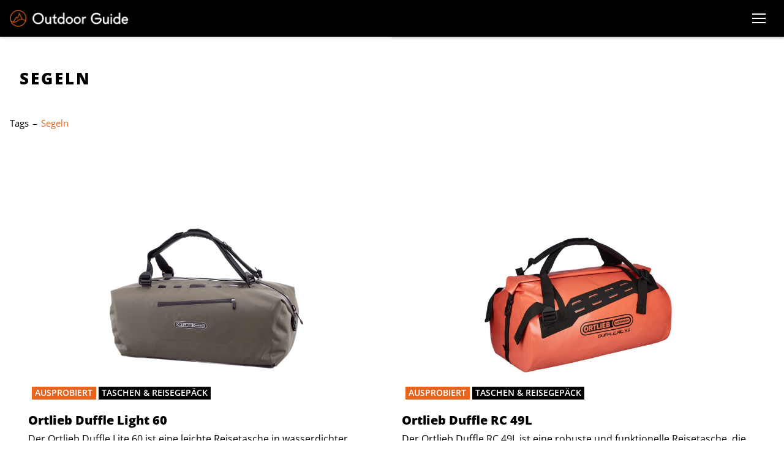

--- FILE ---
content_type: text/html; charset=UTF-8
request_url: https://outdoor-guide.ch/tags/segeln/
body_size: 33950
content:
    <!DOCTYPE html>
    <html lang="de" xml:lang="de" xmlns="http://www.w3.org/1999/xhtml">
    <head>
        <meta charset="utf-8">
        <meta http-equiv="Content-Type" content="text/html; charset=utf-8" />
        <meta http-equiv="X-UA-Compatible" content="IE=edge">
        <meta name="viewport" content="width=device-width, initial-scale=1">
        <link rel="apple-touch-icon" sizes="57x57" href="https://outdoor-guide.ch/assets/img/fav/apple-icon-57x57.png?v=1.0.0">
        <link rel="apple-touch-icon" sizes="60x60" href="https://outdoor-guide.ch/assets/img/fav/apple-icon-60x60.png?v=1.0.0">
        <link rel="apple-touch-icon" sizes="72x72" href="https://outdoor-guide.ch/assets/img/fav/apple-icon-72x72.png?v=1.0.0">
        <link rel="apple-touch-icon" sizes="76x76" href="https://outdoor-guide.ch/assets/img/fav/apple-icon-76x76.png?v=1.0.0">
        <link rel="apple-touch-icon" sizes="114x114" href="https://outdoor-guide.ch/assets/img/fav/apple-icon-114x114.png?v=1.0.0">
        <link rel="apple-touch-icon" sizes="120x120" href="https://outdoor-guide.ch/assets/img/fav/apple-icon-120x120.png?v=1.0.0">
        <link rel="apple-touch-icon" sizes="144x144" href="https://outdoor-guide.ch/assets/img/fav/apple-icon-144x144.png?v=1.0.0">
        <link rel="apple-touch-icon" sizes="152x152" href="https://outdoor-guide.ch/assets/img/fav/apple-icon-152x152.png?v=1.0.0">
        <link rel="apple-touch-icon" sizes="180x180" href="https://outdoor-guide.ch/assets/img/fav/apple-icon-180x180.png?v=1.0.0">
        <link rel="icon" type="image/png" sizes="192x192"  href="https://outdoor-guide.ch/assets/img/fav/android-icon-192x192.png?v=1.0.0">
        <link rel="icon" type="image/png" sizes="32x32" href="https://outdoor-guide.ch/assets/img/fav/favicon-32x32.png?v=1.0.0">
        <link rel="icon" type="image/png" sizes="96x96" href="https://outdoor-guide.ch/assets/img/fav/favicon-96x96.png?v=1.0.0">
        <link rel="icon" type="image/png" sizes="16x16" href="https://outdoor-guide.ch/assets/img/fav/favicon-16x16.png?v=1.0.0">
        <link rel="manifest" href="https://outdoor-guide.ch/assets/img/fav/manifest.json?v=1.0.0">
        <meta name="msapplication-TileColor" content="#1A3F57">
        <meta name="msapplication-TileImage" content="https://outdoor-guide.ch/assets/img/fav/ms-icon-144x144.png?v=1.0.0">
        <meta name="theme-color" content="#1A3F57">
                <title>Segeln</title>
        <meta name="og:title" content="Segeln"><meta name="robots" content="index, follow"><meta property="og:url" content="https://outdoor-guide.ch/tags/segeln/">        <script type="application/ld+json">
            {"@context":"https:\/\/schema.org\/","@id":"https:\/\/outdoor-guide.ch\/tags\/segeln\/","@type":"WebPage","headline":"Segeln"}        </script>
        <link rel="stylesheet" id="style-css" href="https://outdoor-guide.ch/assets/lib/splide-js/splide-core.min.css?v=3.6.3" type="text/css" media="all">
        <link rel="stylesheet" id="style-css" href="https://outdoor-guide.ch/assets/../style.css?v=1.0.50" type="text/css" media="all">
        <noscript>
            <link rel="stylesheet" id="no-script-css" href="https://outdoor-guide.ch/assets/scss/noscript.css?v=1.0.1" type="text/css" media="all">
        </noscript>
                    <!-- Global site tag (gtag.js) - Google Analytics -->
            <script async src=https://www.googletagmanager.com/gtag/js?id=G-KVZHRLQY9W></script>
            <script>
                window.dataLayer = window.dataLayer || [];
                function gtag(){dataLayer.push(arguments);}
                gtag('js', new Date());
                gtag('config', 'G-KVZHRLQY9W', { 'anonymize_ip': true });
            </script>
                </head>
    <body class="tag-detail-site">
    <nav class="wis-main-nav">
        <div class="wis-nav-bg-ovly"></div>
        <div class="wis-nav-ctnr">
            <div class="wis-nav-brnd-ctr">
                <a class="wis-nav-brnd" href="https://outdoor-guide.ch/" title="Outdoor Guide">
                    <img src="https://outdoor-guide.ch/assets/img/logo.png?v=1.0.0" alt="Logo">
                </a>
            </div>
            <div class="wis-nav-menu-ctr">
                <ul id="wis-nav-menu-primary" class="wis-nav-menu">
                    <li class="menu-item">
                        <a href="https://outdoor-guide.ch/aktuelles/">Aktuelles</a>
                    </li>
                    <li class="menu-item">
                        <a href="https://outdoor-guide.ch/produkte-tests/">Produkte & Tests</a>
                        <button class="wis-nav-mob-sub-menu-open">
                            <i class="wis-nav-chevron-right"></i>
                        </button>
                        <div class="wis-nav-sub-menu-ctr">
                            <ul class="wis-nav-sub-menu wis-nav-sub-menu-0">
                                <li class="menu-item wis-nav-mob-sub-menu-back">
                                    <button class="wis-nav-mob-sub-menu-back-btn">
                                        <i class="wis-nav-chevron-left"></i>Zurück
                                    </button>
                                </li>
                                <li class="menu-item">
                                    <a href="https://outdoor-guide.ch/produkte-tests/ausruestung/">Ausrüstung</a>
                                    <button class="wis-nav-mob-sub-menu-open">
                                        <i class="wis-nav-chevron-right"></i>
                                    </button>
                                    <div class="wis-nav-sub-menu-ctr">
                                        <ul class="wis-nav-sub-menu wis-nav-sub-menu-0">
                                            <li class="menu-item wis-nav-mob-sub-menu-back">
                                                <button class="wis-nav-mob-sub-menu-back-btn">
                                                    <i class="wis-nav-chevron-left"></i>Zurück
                                                </button>
                                            </li>
                                            <li class="menu-item">
                                                <a href="https://outdoor-guide.ch/produkte-tests/ausruestung/rucksaecke/">Rucksäcke</a>
                                            </li>
                                            <li class="menu-item">
                                                <a href="https://outdoor-guide.ch/produkte-tests/ausruestung/kletterausruestung/">Kletterausrüstung</a>
                                            </li>
                                            <li class="menu-item">
                                                <a href="https://outdoor-guide.ch/produkte-tests/ausruestung/outdoor-camping/">Camping</a>
                                            </li>
                                            <li class="menu-item">
                                                <a href="https://outdoor-guide.ch/produkte-tests/ausruestung/schneesport/">Schneesport</a>
                                            </li>
                                            <li class="menu-item">
                                                <a href="https://outdoor-guide.ch/produkte-tests/ausruestung/uhren/">Uhren</a>
                                            </li>
                                            <li class="menu-item">
                                                <a href="https://outdoor-guide.ch/produkte-tests/ausruestung/stirnlampen/">Stirnlampen</a>
                                            </li>
                                            <li class="menu-item">
                                                <a href="https://outdoor-guide.ch/produkte-tests/ausruestung/bikes/">Bikes</a>
                                            </li>
                                            <li class="menu-item">
                                                <a href="https://outdoor-guide.ch/produkte-tests/ausruestung/stoecke/">Stöcke</a>
                                            </li>
                                            <li class="menu-item">
                                                <a href="https://outdoor-guide.ch/produkte-tests/ausruestung/brillen/">Brillen</a>
                                            </li>
                                        </ul>
                                    </div>
                                </li>
                                <li class="menu-item">
                                    <a href="https://outdoor-guide.ch/produkte-tests/bekleidung/">Bekleidung</a>
                                    <button class="wis-nav-mob-sub-menu-open">
                                        <i class="wis-nav-chevron-right"></i>
                                    </button>
                                    <div class="wis-nav-sub-menu-ctr">
                                        <ul class="wis-nav-sub-menu wis-nav-sub-menu-0">
                                            <li class="menu-item wis-nav-mob-sub-menu-back">
                                                <button class="wis-nav-mob-sub-menu-back-btn">
                                                    <i class="wis-nav-chevron-left"></i>Zurück
                                                </button>
                                            </li>
                                            <li class="menu-item">
                                                <a href="https://outdoor-guide.ch/produkte-tests/bekleidung/jacken/">Jacken</a>
                                            </li>
                                            <li class="menu-item">
                                                <a href="https://outdoor-guide.ch/produkte-tests/bekleidung/hosen/">Hosen</a>
                                            </li>
                                            <li class="menu-item">
                                                <a href="https://outdoor-guide.ch/produkte-tests/bekleidung/baselayer/">Baselayer</a>
                                            </li>
                                            <li class="menu-item">
                                                <a href="https://outdoor-guide.ch/produkte-tests/bekleidung/socken/">Socken</a>
                                            </li>
                                            <li class="menu-item">
                                                <a href="https://outdoor-guide.ch/produkte-tests/bekleidung/kopfbedeckung/">Kopfbedeckung</a>
                                            </li>
                                            <li class="menu-item">
                                                <a href="https://outdoor-guide.ch/produkte-tests/bekleidung/handschuhe/">Handschuhe</a>
                                            </li>
                                        </ul>
                                    </div>
                                </li>
                                <li class="menu-item">
                                    <a href="https://outdoor-guide.ch/produkte-tests/schuh/">Schuhe</a>
                                    <button class="wis-nav-mob-sub-menu-open">
                                        <i class="wis-nav-chevron-right"></i>
                                    </button>
                                    <div class="wis-nav-sub-menu-ctr">
                                        <ul class="wis-nav-sub-menu wis-nav-sub-menu-0">
                                            <li class="menu-item wis-nav-mob-sub-menu-back">
                                                <button class="wis-nav-mob-sub-menu-back-btn">
                                                    <i class="wis-nav-chevron-left"></i>Zurück
                                                </button>
                                            </li>
                                            <li class="menu-item">
                                                <a href="https://outdoor-guide.ch/produkte-tests/schuh/bergschuhe/">Berg</a>
                                            </li>
                                            <li class="menu-item">
                                                <a href="https://outdoor-guide.ch/produkte-tests/schuh/trekkingschuhe-wanderschuhe/">Trekking & Wandern</a>
                                            </li>
                                            <li class="menu-item">
                                                <a href="https://outdoor-guide.ch/produkte-tests/schuh/skitourenschuhe/">Skitouren</a>
                                            </li>
                                            <li class="menu-item">
                                                <a href="https://outdoor-guide.ch/produkte-tests/schuh/multifunktionsschuhe/">Multifunktion</a>
                                            </li>
                                            <li class="menu-item">
                                                <a href="https://outdoor-guide.ch/produkte-tests/schuh/trailrunningschuhe/">Trailrunning</a>
                                            </li>
                                            <li class="menu-item">
                                                <a href="https://outdoor-guide.ch/produkte-tests/schuh/kletterschuhe/">Klettern</a>
                                            </li>
                                            <li class="menu-item">
                                                <a href="https://outdoor-guide.ch/produkte-tests/schuh/sandalen-wassersportschuhe/">Sandalen & Wassersport</a>
                                            </li>
                                            <li class="menu-item">
                                                <a href="https://outdoor-guide.ch/produkte-tests/schuh/diverse-schuhe/">Diverse</a>
                                            </li>
                                        </ul>
                                    </div>
                                </li>
                                <li class="menu-item">
                                    <a href="https://outdoor-guide.ch/produkte-tests/reisezubehoer/">Reisezubehör</a>
                                    <button class="wis-nav-mob-sub-menu-open">
                                        <i class="wis-nav-chevron-right"></i>
                                    </button>
                                    <div class="wis-nav-sub-menu-ctr">
                                        <ul class="wis-nav-sub-menu wis-nav-sub-menu-0">
                                            <li class="menu-item wis-nav-mob-sub-menu-back">
                                                <button class="wis-nav-mob-sub-menu-back-btn">
                                                    <i class="wis-nav-chevron-left"></i>Zurück
                                                </button>
                                            </li>
                                            <li class="menu-item">
                                                <a href="https://outdoor-guide.ch/produkte-tests/reisezubehoer/elektronik/">Elektronik</a>
                                            </li>
                                            <li class="menu-item">
                                                <a href="https://outdoor-guide.ch/produkte-tests/reisezubehoer/diverses/">Diverses</a>
                                            </li>
                                            <li class="menu-item">
                                                <a href="https://outdoor-guide.ch/produkte-tests/reisezubehoer/buecher-medien/">Bücher</a>
                                            </li>
                                        </ul>
                                    </div>
                                </li>
                                <li class="menu-item">
                                    <a href="https://outdoor-guide.ch/produkte-tests/marken/">Marken</a>
                                </li>
                            </ul>
                        </div>
                    </li>
                    <li class="menu-item">
                        <a href="https://outdoor-guide.ch/wissen/">Wissen</a>
                    </li>
                    <li class="menu-item">
                        <a href="https://outdoor-guide.ch/magazin/">Magazin</a>
                        <button class="wis-nav-mob-sub-menu-open">
                            <i class="wis-nav-chevron-right"></i>
                        </button>
                        <div class="wis-nav-sub-menu-ctr">
                            <ul class="wis-nav-sub-menu wis-nav-sub-menu-0">
                                <li class="menu-item wis-nav-mob-sub-menu-back">
                                    <button class="wis-nav-mob-sub-menu-back-btn">
                                        <i class="wis-nav-chevron-left"></i>Zurück
                                    </button>
                                </li>
                                <li class="menu-item">
                                    <a href="https://outdoor-guide.ch/magazin/reportagen/">Reportagen</a>
                                </li>
                                <li class="menu-item">
                                    <a href="https://outdoor-guide.ch/magazin/menschen/">Menschen</a>
                                </li>
                                <li class="menu-item">
                                    <a href="https://outdoor-guide.ch/magazin/reiseziele/">Reiseziele</a>
                                </li>
                            </ul>
                        </div>
                    </li>
                    <li class="menu-item">
                        <a href="https://outdoor-guide.ch/touren/">Touren</a>
                    </li>
                    <li class="menu-item">
                        <div class="no-clck odp-page-search">
                            <svg xmlns="http://www.w3.org/2000/svg" viewBox="0 0 512 512"><!--!Font Awesome Free 6.7.2 by @fontawesome - https://fontawesome.com License - https://fontawesome.com/license/free Copyright 2025 Fonticons, Inc.--><path d="M416 208c0 45.9-14.9 88.3-40 122.7L502.6 457.4c12.5 12.5 12.5 32.8 0 45.3s-32.8 12.5-45.3 0L330.7 376c-34.4 25.2-76.8 40-122.7 40C93.1 416 0 322.9 0 208S93.1 0 208 0S416 93.1 416 208zM208 352a144 144 0 1 0 0-288 144 144 0 1 0 0 288z"/></svg>
                        </div>
                    </li>
                </ul>
            </div>
            <div id="wis-main-nav-trggr" class="">
                <div class="wis-main-nav-trggr-icn">
                    <div class="wis-main-nav-slice"></div>
                </div>
            </div>
        </div>
    </nav>
            <header class="wis-hdr-no-img og-detail-page-header" style="">
            <div class="wis-hdr-bg-ctr ">
                            </div>
            <div class="odp-brdcrmb-ctr">
                <div class="odp-brdcrmb-ctr-innr">
                                        <ol class="odp-breadcrumb-nav" itemscope="" itemtype="https://schema.org/BreadcrumbList">
                                                    <li itemprop="itemListElement" itemscope="" itemtype="https://schema.org/ListItem" class=" ">
                                <a href="https://outdoor-guide.ch/tags/" title="Tags" itemprop="item">
                                    <span itemprop="name">Tags</span>
                                </a>
                                <meta itemprop="position" content="1">
                            </li>
                                                        <li itemprop="itemListElement" itemscope="" itemtype="https://schema.org/ListItem" class=" odp-nav-itm-active">
                                <a href="https://outdoor-guide.ch/tags/segeln/" title="Segeln" itemprop="item">
                                    <span itemprop="name">Segeln</span>
                                </a>
                                <meta itemprop="position" content="2">
                            </li>
                            
                    </ol>
                                    </div>
            </div>
                        <div class="wis-hdr-ttl-ctr">
                <div class="wis-hdr-ttl-cnt-ctr">
                    <h1 class="wis-hdr-ttl">Segeln</h1>
                </div>
            </div>
        </header>
            <div class="odp-search-modal">
        <div class="odp-search-modal-cnt">
            <form class="odp-search-ctr" method="get" action="https://outdoor-guide.ch/suchen/">
                <input name="value" class="odp-search" placeholder="Suchen">
                <button type="button" class="odp-search-modal-close"><i class="fa-sharp fa-regular fa-circle-xmark"></i></button>
            </form>
            <div class="odp-search-info">Drücken Sie die Eingabetaste zum Suchen</div>
        </div>
    </div>
    <main>
    <section>
        <div class="wis-cnt-row wis-cnt-row-0 wis-cnt-row-pad-tp-l">
            <div class="wis-cnt-row-innr"></div>
        </div>
        <div class="wis-cnt-row wis-cnt-row-wdth-l">
            <div class="wis-cnt-row-innr">
                <div class="wis-cnt-col wis-cnt-col-100">
                    <div class="wis-cnt-col-innr">
                        <div class="wis-cnt-ce-ctr odp-more-posts-title">
                            <div class="wis-cnt-ce">
                                Beiträge zu Segeln                            </div>
                        </div>
                        <div class="wis-cnt-row wis-cnt-row-0 wis-cnt-row-pad-tp-m">
                            <div class="wis-cnt-row-innr"></div>
                        </div>
                        <div class="wis-cnt-ce-ctr odp-post-box-list-ctr">
                                <div class="odp-post-box-ldng-ctr">
        <div class="odp-post-box-ldng">
            <span class="odp-post-box-ldng-icn">
                <svg version="1.1" xmlns="http://www.w3.org/2000/svg" width="1024" height="1024" viewBox="0 0 1024 1024">
                    <path d="M511.955 979.539c-181.269-0.208-338.339-103.605-415.647-254.601l-1.227-2.637c30.117 17.926 65.023 32.128 102.078 40.732l2.483 0.486c18.573 4.298 39.927 6.806 61.851 6.899h0.065c68.755 0 148.692-24.742 231.127-97.661 204.957-178.847 420.977-26.17 455.355 1.368-66.855 179.598-236.775 305.248-436.064 305.414h-0.020zM727.916 545.001c-81.126-4.163-173.316 16.476-262.768 95.162-85.289 74.287-163.68 92.13-229.759 85.289l155.473-261.698 53.529 38.541c5.454 4.432 12.483 7.116 20.14 7.116 3.626 0 7.11-0.602 10.36-1.711l-0.226 0.067c10.001-3.534 17.867-10.953 21.914-20.398l0.092-0.241 92.189-228.391zM511.955 44.206c258.005 0.776 466.95 209.72 467.726 467.651v0.075c0.004 0.666 0.006 1.453 0.006 2.242 0 41.373-6.021 81.339-17.234 119.070l0.753-2.953c-52.069-36.376-113.4-63.674-179.558-78.022l-3.333-0.606-169.33-342.527c-4.477-10.31-14.414-17.466-26.064-17.842l-0.047-0.001c-13.799 0-22.006 11.004-26.17 20.639l-99.029 248.97-61.916-45.44c-3.567-2.886-8.158-4.633-13.157-4.633-1.661 0-3.279 0.193-4.829 0.558l0.142-0.028c-6.27 1.956-11.466 5.825-15.046 10.913l-0.061 0.091-176.171 295.778c-48.789-14.536-90.783-39.129-125.371-71.531l0.172 0.159c-12.088-39.92-19.118-85.813-19.27-133.325v-0.081c-0.002-0.442-0.002-0.964-0.002-1.487 0-258.285 209.381-467.667 467.667-467.667 0.042 0 0.085 0 0.127 0h-0.006zM511.955 0.194c-0.083 0-0.18 0-0.278 0-282.494 0-511.5 229.007-511.5 511.5 0 54.556 8.541 107.116 24.358 156.417l-1.004-3.621v1.368c67.442 209.323 260.499 358.11 488.309 358.11 282.757 0 511.977-229.22 511.977-511.977 0-282.717-229.154-511.911-511.855-511.976h-0.006z"></path>
                    <path d="M511.955 979.539c-181.269-0.208-338.339-103.605-415.647-254.601l-1.227-2.637c30.117 17.926 65.023 32.128 102.078 40.732l2.483 0.486c18.573 4.298 39.927 6.806 61.851 6.899h0.065c68.755 0 148.692-24.742 231.127-97.661 204.957-178.847 420.977-26.17 455.355 1.368-66.855 179.598-236.775 305.248-436.064 305.414h-0.020zM727.916 545.001c-81.126-4.163-173.316 16.476-262.768 95.162-85.289 74.287-163.68 92.13-229.759 85.289l155.473-261.698 53.529 38.541c5.454 4.432 12.483 7.116 20.14 7.116 3.626 0 7.11-0.602 10.36-1.711l-0.226 0.067c10.001-3.534 17.867-10.953 21.914-20.398l0.092-0.241 92.189-228.391zM511.955 44.206c258.005 0.776 466.95 209.72 467.726 467.651v0.075c0.004 0.666 0.006 1.453 0.006 2.242 0 41.373-6.021 81.339-17.234 119.070l0.753-2.953c-52.069-36.376-113.4-63.674-179.558-78.022l-3.333-0.606-169.33-342.527c-4.477-10.31-14.414-17.466-26.064-17.842l-0.047-0.001c-13.799 0-22.006 11.004-26.17 20.639l-99.029 248.97-61.916-45.44c-3.567-2.886-8.158-4.633-13.157-4.633-1.661 0-3.279 0.193-4.829 0.558l0.142-0.028c-6.27 1.956-11.466 5.825-15.046 10.913l-0.061 0.091-176.171 295.778c-48.789-14.536-90.783-39.129-125.371-71.531l0.172 0.159c-12.088-39.92-19.118-85.813-19.27-133.325v-0.081c-0.002-0.495-0.003-1.080-0.003-1.665 0-258.285 209.381-467.667 467.667-467.667 0.043 0 0.086 0 0.129 0h-0.007zM511.955 0.194c-0.083 0-0.18 0-0.278 0-282.494 0-511.5 229.007-511.5 511.5 0 54.556 8.541 107.116 24.358 156.417l-1.004-3.621v1.368c67.442 209.323 260.499 358.11 488.309 358.11 282.757 0 511.977-229.22 511.977-511.977 0-282.717-229.154-511.911-511.855-511.976h-0.006z"></path>
                </svg>
            </span>
            <span class="odp-post-box-ldng-txt">Laden</span>
        </div>
    </div>
                                <ul class="wis-cnt-ce-ctr odp-post-box-list"
                                data-fltr-type-ids="8,11,31,27,30,35,7,41,38"
                                data-fltr-categories=""
                                data-fltr-page="0"
                                data-fltr-tags="segeln"
                                data-fltr-brands=""
                                data-fltr-search-value="">
                                        <li class="odp-post-box ">
            <a class="odp-post-box-url" href="https://outdoor-guide.ch/produkte-tests/rucksaecke/ortlieb-duffle-light/" title="Ortlieb Duffle Light 60">
                <div class="odp-post-box-img-ctr">
                                <div class="wis-lzload-img-ctr wis-img-ps-cntn" >
                <div class="wis-lzload-img-wrppr">
                    <div class="wis-lzload-img" data-bg-srcset="https://outdoor-guide.ch/uploads/cache/2025/07/ac4b1fa03ecd00a0711b8e6ca2200a84fe384cf2099ea559984ff3719a251b05-500.webp 500w, https://outdoor-guide.ch/uploads/cache/2025/07/ac4b1fa03ecd00a0711b8e6ca2200a84fe384cf2099ea559984ff3719a251b05-1000.webp 1000w, https://outdoor-guide.ch/uploads/cache/2025/07/ac4b1fa03ecd00a0711b8e6ca2200a84fe384cf2099ea559984ff3719a251b05-1500.webp 1500w, https://outdoor-guide.ch/uploads/cache/2025/07/ac4b1fa03ecd00a0711b8e6ca2200a84fe384cf2099ea559984ff3719a251b05.webp 2000w"
                         style="background-position:center center; "></div>
                    <div class="wis-lzload-img-plchldr"
                         style="background-image: url('[data-uri]'); background-position:center center; "></div>
                    <div class="wis-lzload-img wis-lzload-img-ns"
                         style="background-image: url('https://outdoor-guide.ch/uploads/cache/2025/07/ac4b1fa03ecd00a0711b8e6ca2200a84fe384cf2099ea559984ff3719a251b05.webp'); background-position:center center; "></div>
                </div>
            </div>
            <div class='odp-post-box-tag-ctr'><div class="odp-post-box-post-product-test-type">Ausprobiert</div><div class="odp-post-box-post-product-category">Taschen & Reisegepäck</div></div>                </div>
                <div class="odp-post-box-cnt-ctr">
                    <div class="odp-post-box-title">
                        Ortlieb Duffle Light 60                    </div>
                    <div class="odp-post-box-teaser">
                        Der Ortlieb Duffle Lite 60 ist eine leichte Reisetasche in wasserdichter Bauweise. Sie richtet sich an Nutzerinnen und Nutzer, die auf ein geringes Gewicht achten, aber [..]                    </div>
                </div>
            </a>
        </li>
                <li class="odp-post-box ">
            <a class="odp-post-box-url" href="https://outdoor-guide.ch/produkte-tests/rucksaecke/ortlieb-duffle-rc-49l/" title="Ortlieb Duffle RC 49L">
                <div class="odp-post-box-img-ctr">
                                <div class="wis-lzload-img-ctr wis-img-ps-cntn" >
                <div class="wis-lzload-img-wrppr">
                    <div class="wis-lzload-img" data-bg-srcset="https://outdoor-guide.ch/uploads/cache/2024/07/444145edf1564f3850800c4d0dfe9d6c119af7fe05170a9294619e4d54c95858-500.webp 500w, https://outdoor-guide.ch/uploads/cache/2024/07/444145edf1564f3850800c4d0dfe9d6c119af7fe05170a9294619e4d54c95858-1000.webp 1000w, https://outdoor-guide.ch/uploads/cache/2024/07/444145edf1564f3850800c4d0dfe9d6c119af7fe05170a9294619e4d54c95858-1500.webp 1500w, https://outdoor-guide.ch/uploads/cache/2024/07/444145edf1564f3850800c4d0dfe9d6c119af7fe05170a9294619e4d54c95858.webp 2000w"
                         style="background-position:center center; "></div>
                    <div class="wis-lzload-img-plchldr"
                         style="background-image: url('[data-uri]'); background-position:center center; "></div>
                    <div class="wis-lzload-img wis-lzload-img-ns"
                         style="background-image: url('https://outdoor-guide.ch/uploads/cache/2024/07/444145edf1564f3850800c4d0dfe9d6c119af7fe05170a9294619e4d54c95858.webp'); background-position:center center; "></div>
                </div>
            </div>
            <div class='odp-post-box-tag-ctr'><div class="odp-post-box-post-product-test-type">Ausprobiert</div><div class="odp-post-box-post-product-category">Taschen & Reisegepäck</div></div>                </div>
                <div class="odp-post-box-cnt-ctr">
                    <div class="odp-post-box-title">
                        Ortlieb Duffle RC 49L                    </div>
                    <div class="odp-post-box-teaser">
                        Der Ortlieb Duffle RC 49L ist eine robuste und funktionelle Reisetasche, die speziell für Outdoor-Aktivitäten entwickelt wurde. Die Tasche besteht aus PVC-beschichtetem [..]                    </div>
                </div>
            </a>
        </li>
                <li class="odp-post-box ">
            <a class="odp-post-box-url" href="https://outdoor-guide.ch/produkte-tests/diverse-ausruestung/deuter-drypack-pro-drybags/" title="Deuter Drypack Pro Drybags">
                <div class="odp-post-box-img-ctr">
                                <div class="wis-lzload-img-ctr wis-img-ps-cntn" >
                <div class="wis-lzload-img-wrppr">
                    <div class="wis-lzload-img" data-bg-srcset="https://outdoor-guide.ch/uploads/cache/2024/05/eecb62bdacdedbf866bd69359f26add9aeadee79d6ddfb003be1080e944f156a-500.webp 500w, https://outdoor-guide.ch/uploads/cache/2024/05/eecb62bdacdedbf866bd69359f26add9aeadee79d6ddfb003be1080e944f156a-1000.webp 1000w, https://outdoor-guide.ch/uploads/cache/2024/05/eecb62bdacdedbf866bd69359f26add9aeadee79d6ddfb003be1080e944f156a-1500.webp 1500w, https://outdoor-guide.ch/uploads/cache/2024/05/eecb62bdacdedbf866bd69359f26add9aeadee79d6ddfb003be1080e944f156a.webp 2000w"
                         style="background-position:center center; "></div>
                    <div class="wis-lzload-img-plchldr"
                         style="background-image: url('[data-uri]'); background-position:center center; "></div>
                    <div class="wis-lzload-img wis-lzload-img-ns"
                         style="background-image: url('https://outdoor-guide.ch/uploads/cache/2024/05/eecb62bdacdedbf866bd69359f26add9aeadee79d6ddfb003be1080e944f156a.webp'); background-position:center center; "></div>
                </div>
            </div>
            <div class='odp-post-box-tag-ctr'><div class="odp-post-box-post-product-test-type">Entdeckt</div><div class="odp-post-box-post-product-category">Diverses</div></div>                </div>
                <div class="odp-post-box-cnt-ctr">
                    <div class="odp-post-box-title">
                        Deuter Drypack Pro Drybags                    </div>
                    <div class="odp-post-box-teaser">
                        Mit der Drypack Pro Serie bringt Deuter fünf robuste, wasserdichte Packsäcke auf den Markt, die den Namen «Drypack» wirklich verdient haben. Sie sind aus einem [..]                    </div>
                </div>
            </a>
        </li>
                <li class="odp-post-box ">
            <a class="odp-post-box-url" href="https://outdoor-guide.ch/produkte-tests/diverse-bekleidung/buff-tech-bandana/" title="Buff Tech Bandana">
                <div class="odp-post-box-img-ctr">
                                <div class="wis-lzload-img-ctr wis-img-ps-cntn" >
                <div class="wis-lzload-img-wrppr">
                    <div class="wis-lzload-img" data-bg-srcset="https://outdoor-guide.ch/uploads/cache/2023/01/054d0a123dffbdbcac4fb5cf24c319661c56ee18-500.webp 500w, https://outdoor-guide.ch/uploads/cache/2023/01/054d0a123dffbdbcac4fb5cf24c319661c56ee18-1000.webp 1000w, https://outdoor-guide.ch/uploads/cache/2023/01/054d0a123dffbdbcac4fb5cf24c319661c56ee18-1500.webp 1500w, https://outdoor-guide.ch/uploads/cache/2023/01/054d0a123dffbdbcac4fb5cf24c319661c56ee18.webp 2000w"
                         style="background-position:center center; "></div>
                    <div class="wis-lzload-img-plchldr"
                         style="background-image: url('[data-uri]'); background-position:center center; "></div>
                    <div class="wis-lzload-img wis-lzload-img-ns"
                         style="background-image: url('https://outdoor-guide.ch/uploads/cache/2023/01/054d0a123dffbdbcac4fb5cf24c319661c56ee18.webp'); background-position:center center; "></div>
                </div>
            </div>
            <div class='odp-post-box-tag-ctr'><div class="odp-post-box-post-product-test-type">Ausprobiert</div><div class="odp-post-box-post-product-category">Kopfbedeckung</div></div>                </div>
                <div class="odp-post-box-cnt-ctr">
                    <div class="odp-post-box-title">
                        Buff Tech Bandana                    </div>
                    <div class="odp-post-box-teaser">
                        Mit Bandanas ist der spanische Hersteller Buff zu einem der grössten und profiliertesten Accessoire-Lieferanten geworden. Das Angebot ist schon längst Saison [..]                    </div>
                </div>
            </a>
        </li>
                <li class="odp-post-box ">
            <a class="odp-post-box-url" href="https://outdoor-guide.ch/aktuelles/the-northabout-acht-frauen-unterwegs-in-groenland/" title="The Northabout: Acht Frauen unterwegs in Grönland">
                <div class="odp-post-box-img-ctr">
                                <div class="wis-lzload-img-ctr wis-img-ps-cvr" >
                <div class="wis-lzload-img-wrppr">
                    <div class="wis-lzload-img" data-bg-srcset="https://outdoor-guide.ch/uploads/cache/2022/06/379fbf4553f5ab9df4a8c6a7e83d3d8a9b0f836a-500.webp 500w, https://outdoor-guide.ch/uploads/cache/2022/06/379fbf4553f5ab9df4a8c6a7e83d3d8a9b0f836a-1000.webp 1000w, https://outdoor-guide.ch/uploads/cache/2022/06/379fbf4553f5ab9df4a8c6a7e83d3d8a9b0f836a-1500.webp 1500w, https://outdoor-guide.ch/uploads/cache/2022/06/379fbf4553f5ab9df4a8c6a7e83d3d8a9b0f836a.webp 2000w"
                         style="background-position:center center; "></div>
                    <div class="wis-lzload-img-plchldr"
                         style="background-image: url('[data-uri]'); background-position:center center; "></div>
                    <div class="wis-lzload-img wis-lzload-img-ns"
                         style="background-image: url('https://outdoor-guide.ch/uploads/cache/2022/06/379fbf4553f5ab9df4a8c6a7e83d3d8a9b0f836a.webp'); background-position:center center; "></div>
                </div>
            </div>
            <div class='odp-post-box-tag-ctr'><div class="odp-post-box-post-type">Aktuelles</div></div>                </div>
                <div class="odp-post-box-cnt-ctr">
                    <div class="odp-post-box-title">
                        The Northabout: Acht Frauen unterwegs in Grönland                    </div>
                    <div class="odp-post-box-teaser">
                        Drei Monate lang sind acht Frauen auf Expedition, um auf 100 Meter hohen Granitwänden neue Routen zu besteigen und gemeinsam viele Erfahrungen zu sammeln. Unter der [..]                    </div>
                </div>
            </a>
        </li>
                <li class="odp-post-box ">
            <a class="odp-post-box-url" href="https://outdoor-guide.ch/produkte-tests/buecher/wildswimming-alpen/" title="«Wildswimming Alpen»">
                <div class="odp-post-box-img-ctr">
                                <div class="wis-lzload-img-ctr wis-img-ps-cntn" >
                <div class="wis-lzload-img-wrppr">
                    <div class="wis-lzload-img" data-bg-srcset="https://outdoor-guide.ch/uploads/cache/2020/07/097be8b7caa5a608f68786645924fb29c1d6a3fc-500.webp 500w, https://outdoor-guide.ch/uploads/cache/2020/07/097be8b7caa5a608f68786645924fb29c1d6a3fc-1000.webp 1000w, https://outdoor-guide.ch/uploads/cache/2020/07/097be8b7caa5a608f68786645924fb29c1d6a3fc-1500.webp 1500w, https://outdoor-guide.ch/uploads/cache/2020/07/097be8b7caa5a608f68786645924fb29c1d6a3fc.webp 2000w"
                         style="background-position:center center; "></div>
                    <div class="wis-lzload-img-plchldr"
                         style="background-image: url('[data-uri]'); background-position:center center; "></div>
                    <div class="wis-lzload-img wis-lzload-img-ns"
                         style="background-image: url('https://outdoor-guide.ch/uploads/cache/2020/07/097be8b7caa5a608f68786645924fb29c1d6a3fc.webp'); background-position:center center; "></div>
                </div>
            </div>
            <div class='odp-post-box-tag-ctr'><div class="odp-post-box-post-type">Buchtipps</div></div>                </div>
                <div class="odp-post-box-cnt-ctr">
                    <div class="odp-post-box-title">
                        «Wildswimming Alpen»                    </div>
                    <div class="odp-post-box-teaser">
                        HANSJÖRG RANSMAYR«Wildswimming Alpen»ISBN: 978-3-942048-62-0Preis: CHF 35.90Verlag: Haffmanns &amp; Tolkemitt, BerlinErscheinungsjahr: 2019Web: www.wildund.cool                    </div>
                </div>
            </a>
        </li>
                <li class="odp-post-box ">
            <a class="odp-post-box-url" href="https://outdoor-guide.ch/produkte-tests/baselayer/icebreaker-nature-dye-drayden-ss-pocket-crewe/" title="Icebreaker Nature Dye Drayden SS Pocket Crewe">
                <div class="odp-post-box-img-ctr">
                                <div class="wis-lzload-img-ctr wis-img-ps-cntn" >
                <div class="wis-lzload-img-wrppr">
                    <div class="wis-lzload-img" data-bg-srcset="https://outdoor-guide.ch/uploads/cache/2020/08/b4b8ebb3aaca50c0a7b3aeb25fee5c3376cc3d42-500.webp 500w, https://outdoor-guide.ch/uploads/cache/2020/08/b4b8ebb3aaca50c0a7b3aeb25fee5c3376cc3d42-1000.webp 1000w, https://outdoor-guide.ch/uploads/cache/2020/08/b4b8ebb3aaca50c0a7b3aeb25fee5c3376cc3d42-1500.webp 1500w, https://outdoor-guide.ch/uploads/cache/2020/08/b4b8ebb3aaca50c0a7b3aeb25fee5c3376cc3d42.webp 2000w"
                         style="background-position:center center; "></div>
                    <div class="wis-lzload-img-plchldr"
                         style="background-image: url('[data-uri]'); background-position:center center; "></div>
                    <div class="wis-lzload-img wis-lzload-img-ns"
                         style="background-image: url('https://outdoor-guide.ch/uploads/cache/2020/08/b4b8ebb3aaca50c0a7b3aeb25fee5c3376cc3d42.webp'); background-position:center center; "></div>
                </div>
            </div>
            <div class='odp-post-box-tag-ctr'><div class="odp-post-box-post-product-test-type">Entdeckt</div><div class="odp-post-box-post-product-category">Oberteile kurzarm</div></div>                </div>
                <div class="odp-post-box-cnt-ctr">
                    <div class="odp-post-box-title">
                        Icebreaker Nature Dye Drayden SS Pocket Crewe                    </div>
                    <div class="odp-post-box-teaser">
                        Dass Icebreaker in seiner Bekleidung hauptsächlich nachwachsende Naturfasern wie Merinowolle oder die Zellulosefaser Tencel verarbeitet, ist nichts Neues. In der Nature [..]                    </div>
                </div>
            </a>
        </li>
                <li class="odp-post-box ">
            <a class="odp-post-box-url" href="https://outdoor-guide.ch/produkte-tests/rucksaecke/ortlieb-atrack-35/" title="Ortlieb Atrack 35">
                <div class="odp-post-box-img-ctr">
                                <div class="wis-lzload-img-ctr wis-img-ps-cntn" >
                <div class="wis-lzload-img-wrppr">
                    <div class="wis-lzload-img" data-bg-srcset="https://outdoor-guide.ch/uploads/cache/2020/08/1c7277c24c851b510b0cc124c70a732f2ef849b0-500.webp 500w, https://outdoor-guide.ch/uploads/cache/2020/08/1c7277c24c851b510b0cc124c70a732f2ef849b0-1000.webp 1000w, https://outdoor-guide.ch/uploads/cache/2020/08/1c7277c24c851b510b0cc124c70a732f2ef849b0-1500.webp 1500w, https://outdoor-guide.ch/uploads/cache/2020/08/1c7277c24c851b510b0cc124c70a732f2ef849b0.webp 2000w"
                         style="background-position:center center; "></div>
                    <div class="wis-lzload-img-plchldr"
                         style="background-image: url('[data-uri]'); background-position:center center; "></div>
                    <div class="wis-lzload-img wis-lzload-img-ns"
                         style="background-image: url('https://outdoor-guide.ch/uploads/cache/2020/08/1c7277c24c851b510b0cc124c70a732f2ef849b0.webp'); background-position:center center; "></div>
                </div>
            </div>
            <div class='odp-post-box-tag-ctr'><div class="odp-post-box-post-product-test-type">Ausprobiert</div><div class="odp-post-box-post-product-category">Trekkingrucksäcke</div></div>                </div>
                <div class="odp-post-box-cnt-ctr">
                    <div class="odp-post-box-title">
                        Ortlieb Atrack 35                    </div>
                    <div class="odp-post-box-teaser">
                        Reisetasche? Rucksack? Beides! Der Atrack mit 35 Liter Volumen ist ein stabiler Mehrkämpfer. Ein Rucksack, der vor allem dort seine Stärken hat, wo es nass und dreckig [..]                    </div>
                </div>
            </a>
        </li>
                <li class="odp-post-box ">
            <a class="odp-post-box-url" href="https://outdoor-guide.ch/magazin/reportagen/berge-aus-fels-und-wasser-segeln-und-klettern-vor-schottlands-kuesten/" title="Berge aus Fels und Wasser – Hebriden: Segeln und Klettern vor Schottlands Küsten">
                <div class="odp-post-box-img-ctr">
                                <div class="wis-lzload-img-ctr wis-img-ps-cvr" >
                <div class="wis-lzload-img-wrppr">
                    <div class="wis-lzload-img" data-bg-srcset="https://outdoor-guide.ch/uploads/cache/2020/07/44a0869b288b3d735b5faae2e61be0e70be79716-500.webp 500w, https://outdoor-guide.ch/uploads/cache/2020/07/44a0869b288b3d735b5faae2e61be0e70be79716-1000.webp 1000w, https://outdoor-guide.ch/uploads/cache/2020/07/44a0869b288b3d735b5faae2e61be0e70be79716-1500.webp 1500w, https://outdoor-guide.ch/uploads/cache/2020/07/44a0869b288b3d735b5faae2e61be0e70be79716.webp 2000w"
                         style="background-position:center center; "></div>
                    <div class="wis-lzload-img-plchldr"
                         style="background-image: url('[data-uri]'); background-position:center center; "></div>
                    <div class="wis-lzload-img wis-lzload-img-ns"
                         style="background-image: url('https://outdoor-guide.ch/uploads/cache/2020/07/44a0869b288b3d735b5faae2e61be0e70be79716.webp'); background-position:center center; "></div>
                </div>
            </div>
            <div class='odp-post-box-tag-ctr'><div class="odp-post-box-post-type">Reportagen</div></div>                </div>
                <div class="odp-post-box-cnt-ctr">
                    <div class="odp-post-box-title">
                        Berge aus Fels und Wasser – Hebriden: Segeln und Klettern vor Schottlands Küsten                    </div>
                    <div class="odp-post-box-teaser">
                        Riesige Wellenberge, mächtige Felswände. Weit draussen auf dem Atlantik vor der Küste Schottlands wartet eines der weltweit imposantesten Gebiete für Klippenklettereien. [..]                    </div>
                </div>
            </a>
        </li>
                <li class="odp-post-box ">
            <a class="odp-post-box-url" href="https://outdoor-guide.ch/produkte-tests/buecher/gummibootfuehrer-schweiz/" title="«Gummibootführer Schweiz»">
                <div class="odp-post-box-img-ctr">
                                <div class="wis-lzload-img-ctr wis-img-ps-cntn" >
                <div class="wis-lzload-img-wrppr">
                    <div class="wis-lzload-img" data-bg-srcset="https://outdoor-guide.ch/uploads/cache/2020/10/4f611e70f1e010600e4b50d81ca8536df847a945-500.webp 500w, https://outdoor-guide.ch/uploads/cache/2020/10/4f611e70f1e010600e4b50d81ca8536df847a945-1000.webp 1000w, https://outdoor-guide.ch/uploads/cache/2020/10/4f611e70f1e010600e4b50d81ca8536df847a945-1500.webp 1500w, https://outdoor-guide.ch/uploads/cache/2020/10/4f611e70f1e010600e4b50d81ca8536df847a945.webp 2000w"
                         style="background-position:center center; "></div>
                    <div class="wis-lzload-img-plchldr"
                         style="background-image: url('[data-uri]'); background-position:center center; "></div>
                    <div class="wis-lzload-img wis-lzload-img-ns"
                         style="background-image: url('https://outdoor-guide.ch/uploads/cache/2020/10/4f611e70f1e010600e4b50d81ca8536df847a945.webp'); background-position:center center; "></div>
                </div>
            </div>
            <div class='odp-post-box-tag-ctr'><div class="odp-post-box-post-type">Buchtipps</div></div>                </div>
                <div class="odp-post-box-cnt-ctr">
                    <div class="odp-post-box-title">
                        «Gummibootführer Schweiz»                    </div>
                    <div class="odp-post-box-teaser">
                        IWONA EBERLE«Gummibootführer Schweiz»ISBN 978-3-85932-742-9CHF 39.90&nbsp;werdverlag.chKleine Fluchten&nbsp;Kräftig paddeln oder einfach treiben lassen – eine Flusstour [..]                    </div>
                </div>
            </a>
        </li>
                                    </ul>
                                                    </div>
                    </div>
                </div>
            </div>
        </div>
        <div class="wis-cnt-row wis-cnt-row-0 wis-cnt-row-pad-tp-l">
            <div class="wis-cnt-row-innr"></div>
        </div>
    </section>
</main>
    <footer class="">
        <div class="wis-footer-ctr">
            <div class="wis-footer-cpyrght-ctr">
                <span>&copy; 2026 Outdoor Publishing GmbH </span>
            </div>
            <div class="wis-footer-nav-ctr">
                <div class="menu-footer-container">
                    <ul id="wis-nav-menu-footer" class="wis-footer-nav-menu-ctr">
                        <li class="menu-item">
                            <a href="https://outdoor-guide.ch/kontakt/">Kontakt</a>
                        </li>
                        <li class="menu-item">
                            <a href="https://outdoor-publishing.com/datenschutz/">Datenschutz</a>
                        </li>
                        <li class="menu-item">
                            <a href="https://outdoor-guide.ch/impressum/">Impressum</a>
                        </li>
                    </ul>
                </div>
            </div>
        </div>
    </footer>
    <script src="https://outdoor-guide.ch/assets/lib/jquery-3.6.0/jquery-3.6.0.min.js?v=3.6.0"></script>
    <script src="https://outdoor-guide.ch/assets/js/wis-lazyload.js?v=1.0.2"></script>
    <script src="https://outdoor-guide.ch/assets/lib/rellax/rellax.js?v=1.0.0"></script>
    <script src="https://outdoor-guide.ch/assets/lib/splide-js/splide.min.js?v=3.6.3"></script>
    <script src="https://outdoor-guide.ch/assets/js/main.js?v=2.0.10"></script>
    <script src="https://outdoor-guide.ch/assets/js/stat.js?v=1.0.10"></script>
    <script type="text/javascript">
        let WIS_JS_VARS = {"wis-ajax-urls":{"get":"https:\/\/outdoor-guide.ch\/ajax\/"},"wis-stat-urls":{"get":"https:\/\/outdoor-guide.ch\/stat\/"}};
    </script>
        </body>
    </html>


--- FILE ---
content_type: application/javascript
request_url: https://outdoor-guide.ch/assets/js/stat.js?v=1.0.10
body_size: 498
content:
jQuery(document).ready(function($){
    let stat_urls = typeof WIS_JS_VARS !== 'undefined' && WIS_JS_VARS["wis-stat-urls"] ? WIS_JS_VARS["wis-stat-urls"] : {};
    if(stat_urls["get"]) {
        let stat_elements = document.querySelectorAll(".wis-stat-impr");
        stat_elements.forEach((stat_element) => {
            let stat_element_observer = new IntersectionObserver((entries) => {
                entries.forEach((entry) => {
                    if (entry.intersectionRatio > 0 || entry.isIntersecting) {
                        if (entry.target && entry.target.getAttribute('data-stat-key')) {
                            jQuery.ajax({
                                type: "GET",
                                url: stat_urls["get"],
                                data: {
                                    'key': entry.target.getAttribute('data-stat-key'),
                                    'type': "impr"
                                },
                                dataType: 'json'
                            });
                        }
                        stat_element_observer.unobserve(stat_element);
                    }
                });
            });
            stat_element_observer.observe(stat_element);
        });
        $(".wis-stat-clck").click(function (e) {
            if($(this).attr('data-stat-key')) {
                jQuery.ajax({
                    type: "GET",
                    url: stat_urls["get"],
                    data: {
                        'key': $(this).attr('data-stat-key'),
                        'type': "clck"
                    },
                    dataType: 'json'
                });
            }
        });
    }
});
